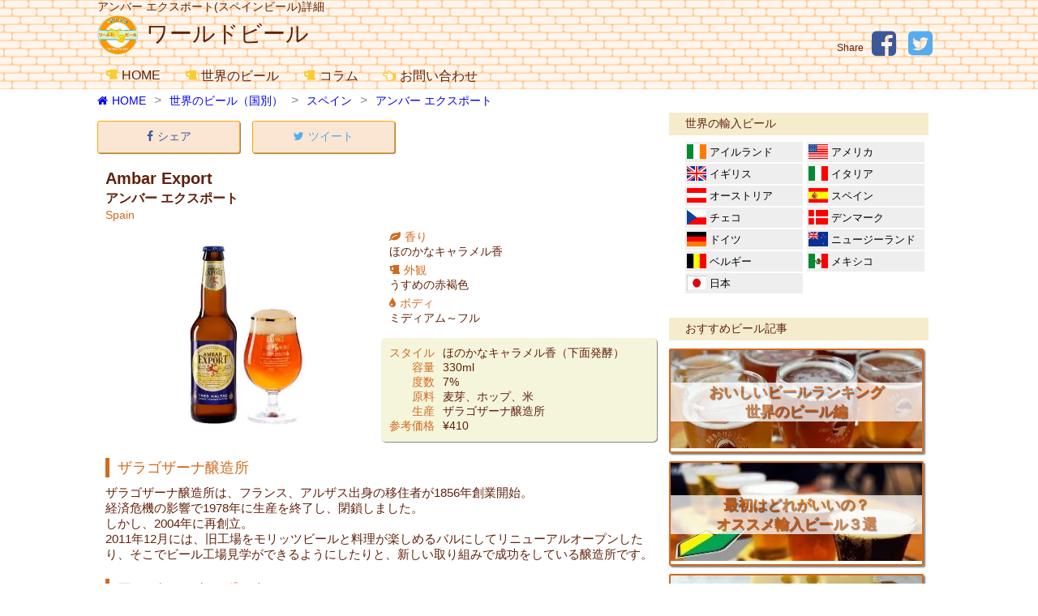

--- FILE ---
content_type: text/html; charset=UTF-8
request_url: https://world-beer.jp/detail/Spain/ambar_export.html
body_size: 7727
content:

<!DOCTYPE html>
<html lang="ja">
<head>
    <meta http-equiv="Content-Type" content="text/html; charset=UTF-8">
    <meta http-equiv="Content-Script-Type" content="text/javascript">
    <meta http-equiv="Content-Style-Type" content="text/css">
                <title>アンバー エクスポート(スペインビール)の詳細と購入 | 輸入ビールを200種類以上掲載！【ワールドビール】</title>
                
            <meta name="description" content="アンバー エクスポート(Ambar Export)の国、醸造所、原料、容量、アルコール度数、味、香り、色、飲み方や感想。ラガービールなのに濃厚なモルトの旨みを堪能！スペインの「アンバー エクスポート」をご紹介" />
       
    
            <meta name="keywords" content="アンバー,エクスポート,Ambar,Export,スペイン,ビール,スペイン,Spain,輸入ビール" />   
      
    
    <meta name="author" content="ワールドビール">
    <meta name="copyright" content="Copyright(C)2026 World Beer All right reserved.">
    <meta name="viewport" content="width=device-width,initial-scale=1.0">
    
        <meta property="fb:app_id" content="871589242903166" />
    <meta property="og:site_name"  content="ワールドビール" />
    <meta property="og:title" content="アンバー エクスポート(スペインビール)の詳細と購入 | 輸入ビールを200種類以上掲載！【ワールドビール】">
    <meta property="og:description" content="アンバー エクスポート(Ambar Export)の国、醸造所、原料、容量、アルコール度数、味、香り、色、飲み方や感想。ラガービールなのに濃厚なモルトの旨みを堪能！スペインの「アンバー エクスポート」をご紹介">
    <meta property="og:url" content="https://world-beer.jp/detail/Spain/ambar_export.html">
    <meta property="og:locale" content="ja_JP" />    
            <meta property="og:image" content="https://world-beer.jp/detail/Spain/img/ambar_export.jpg">
                <meta property="og:type" content="website" />
     
        
        <meta property="twitter:card" content="summary">
    <meta property="twitter:title" content="アンバー エクスポート(スペインビール)の詳細と購入 | ワールドビール">
    <meta property="twitter:description" content="アンバー エクスポート(Ambar Export)の国、醸造所、原料、容量、アルコール度数、味、香り、色、飲み方や感想。ラガービールなのに濃厚なモルトの旨みを堪能！スペインの「アンバー エクスポート」をご紹介">
            <meta property="twitter:image" content="https://world-beer.jp/detail/Spain/img/ambar_export.jpg">
              
        
        <link rel="alternate" type="application/rss+xml" title="ワールドビール" href="https://world-beer.jp/rss/rss.xml" />
       
    
        
    <!-- 非同期でcss読み込み  -->
    <link rel="stylesheet" href="//netdna.bootstrapcdn.com/font-awesome/4.2.0/css/font-awesome.css" media="print" onload="this.media='all'">
    <link rel="stylesheet" href="//cdnjs.cloudflare.com/ajax/libs/drawer/3.1.0/css/drawer.min.css" media="print" onload="this.media='all'">
    <noscript> 
        <link href="//netdna.bootstrapcdn.com/font-awesome/4.2.0/css/font-awesome.css" rel="stylesheet" />
        <link href="//cdnjs.cloudflare.com/ajax/libs/drawer/3.1.0/css/drawer.min.css" rel="stylesheet" media="only screen and (max-width: 1199px)">
    </noscript>
<!--    <link href="//fonts.googleapis.com/css?family=Paytone+One" rel="stylesheet" type="text/css" />-->
<!--    <link href="//use.fontawesome.com/releases/v5.12.0/css/all.css" rel="stylesheet">-->
    <link rel="apple-touch-icon" type="image/png" href="https://world-beer.jp/apple-touch-icon-180x180.png">
<!--    <link rel="icon" type="image/png" href="https://world-beer.jp/icon-192x192.png">-->
    
        
    
            <meta name="robots" content="ALL">
        <link rel="stylesheet" href="https://world-beer.jp/css/common.css">

        
        <link rel="shortcut icon" href="https://world-beer.jp/favicon.ico">
    <script type="text/javascript" src="https://world-beer.jp/js/common.js"></script>

    <!-- Global site tag (gtag.js) - Google Analytics -->
    <script async src="https://www.googletagmanager.com/gtag/js?id=UA-60163256-4"></script>
    <script>
      window.dataLayer = window.dataLayer || [];
      function gtag(){dataLayer.push(arguments);}
      gtag('js', new Date());

      gtag('config', 'UA-60163256-4');
    </script>    
    
    <!--    <script type="text/javascript" src="https://world-beer.jp/js/footerFixed.js"></script>-->

        <link rel="canonical" href="https://world-beer.jp/detail/Spain/ambar_export.html" />
        
</head>

<form action = "https://world-beer.jp/detail/Spain/ambar_export.html" name = "InputForm" id = "InputForm" method = "post" >
    
<body class="drawer drawer--right" >
    <header>
        <nav id="hideMenu">
            <ul>
                <li><a href="https://world-beer.jp/"><i class="fa fa-hand-o-left"></i>HOME</a></li>
                <li><a href="https://world-beer.jp/world/world.html"><i class="fa fa-hand-o-left"></i>世界のビール</a></li>
                <li><a href="https://world-beer.jp/column/column.html"><i class="fa fa-hand-o-left"></i>コラム</a></li>
                <li><a href="https://world-beer.jp/otoiawase.html"><i class="fa fa-hand-o-left"></i>お問い合わせ</a></li>
                <li class="last">
                    <ul id="menu_sns">
                        <li class="socialText"><p>Share</p></li>
                        <!-- フェイスブック -->
                        <li>
                            <a href="https://www.facebook.com/share.php?u=https://world-beer.jp/" target="_blank" rel="nofollow"><i class="fa fa-facebook-square"></i></a>
                        </li>
                        <!-- ツイッター -->
                        <li>
                            <a href="https://twitter.com/share?url=https://world-beer.jp/&text=世界の輸入ビールを200種類以上紹介！意外と知らないビール情報も発信するサイト&via=WorldBeer&related=WorldBeer&hashtags=輸入ビール" target="_blank"><i class="fa fa-twitter-square"></i></a>
                        </li>
                    </ul>
                </li>
            </ul>
        </nav>
        <!-- TOP -->
        <div class="top">
            <div class="topInner">
                <div class="title_new">
                    <div class="title_top">
                        <div class="title_desc">
                                                            <h1>アンバー エクスポート(スペインビール)詳細</h1>
                                                    </div>
                                            </div>
                    <div class="title_bottom">
                        <div class="title_site">
                            <a href="https://world-beer.jp/"></a>
                            <div class="title_logo"><img src="https://world-beer.jp/img/logo.png" alt="ワールドビール" title="ワールドビール"></div>
                            <div class="title_site_name">ワールドビール</div>
                        </div>
                        <div class="SNS">
                            <ul>
                                <li class="socialText"><p>Share</p></li>
                                <!-- フェイスブック -->
                                <li>
                                    <a href="https://www.facebook.com/share.php?u=https://world-beer.jp/" target="_blank" rel="nofollow"><i class="fa fa-facebook-square"></i></a>
                                </li>
                                <!-- ツイッター -->
                                <li>
                                    <a href="https://twitter.com/share?url=https://world-beer.jp/&text=世界の輸入ビールを200種類以上紹介！意外と知らないビール情報も発信するサイト&via=WorldBeer&related=WorldBeer&hashtags=輸入ビール" target="_blank"><i class="fa fa-twitter-square"></i></a>
                                </li>
                            </ul>
                        </div>
                    </div>
                </div>
                <button type="button" id="menuButton">
                    <i class="fa fa-bars"></i><br><span>MENU</span>
                </button>
                <div class="siteMenu">
                    <ul>
                        <li><a href="https://world-beer.jp/"><i class="fa fa-beer"></i>HOME</a></li>
                        <li><a href="https://world-beer.jp/world/world.html"><i class="fa fa-beer"></i>世界のビール</a></li>
                        <li><a href="https://world-beer.jp/column/column.html"><i class="fa fa-beer"></i>コラム</a></li>
                        <li><a href="https://world-beer.jp/otoiawase.html"><i class="fa fa-hand-o-left"></i>お問い合わせ</a></li>                        
                    </ul>
                </div>
                
            </div>
        </div>
    </header>    
    <!-- メイン -->
    <div class="main">
        <div class="mainInner">
            <div class="bread">
                <ol>
                    <li><a href="https://world-beer.jp/"><i class="fa fa-home"></i>HOME</a></li>
                    <li><a href="https://world-beer.jp/world/world.html">世界のビール（国別）</a></li>
                    <li><a href="https://world-beer.jp/world/spain.html">スペイン</a></li>
                    <li class="last"><a href="https://world-beer.jp/world/spain.html/ambar_export.html">アンバー エクスポート</a></li>
                </ol>
            </div>
            <div class="commonBox">
                <div class="commonLeft">
                    <div class="articleSNSBox">
                        <ul class="articleSNSBoxList">
                            <li class="facebook">
                                <a href="http://www.facebook.com/share.php?u=https://world-beer.jp/detail/Spain/ambar_export.html" target="_blank" rel="nofollow">
                                    <i class="fa fa-facebook"></i>シェア</a>
                            </li>
                            <li class="twitter">
                                <a href="http://twitter.com/share?url=https://world-beer.jp/detail/Spain/ambar_export.html&text=ラガービールなのに濃厚なモルトの旨みを堪能！スペインの「アンバー エクスポート」をご紹介&via=World__Beer&related=World__Beer&hashtags=輸入ビール" target="_blank">
                                    <i class="fa fa-twitter"></i>ツイート</a>
                            </li>
                        </ul>
                    </div>
                    <div class="detailBox">
                        <div class="detailTopBox">
                            <div class="beerName">
                                <h2>Ambar Export<br><span>アンバー エクスポート</span></h2>
                                <span class="country">Spain</span>
                            </div>
                            <div class="detailImg">
                                <p><img src="https://world-beer.jp/detail/Spain/img/ambar_export.jpg" alt="アンバー エクスポート"></p>
                            </div>
                            <div class="detailExplainBox">
                                <div class="detailExplain">
                                    <p><span><i class="fa fa-leaf"></i>香り</span><br>ほのかなキャラメル香</p>
                                    <p><span><i class="fa fa-beer"></i>外観</span><br>うすめの赤褐色</p>
                                    <p><span><i class="fa fa-tint"></i>ボディ</span><br>ミディアム～フル</p>
                                </div>
                                <div class="detailStatus">
                                    <p><span>スタイル</span>ほのかなキャラメル香（下面発酵）</p>
                                    <p><span>　　容量</span>330ml</p>
                                    <p><span>　　度数</span>7%</p>
                                    <p><span>　　原料</span>麦芽、ホップ、米</p>
                                    <p><span>　　生産</span>ザラゴザーナ醸造所</p>
                                    <p><span>参考価格</span>&yen;410</p>
                                </div>
                            </div>
                        </div>
                        <!--detailTopBox-->
                    </div>
                    <!--detailBox-->
                    <div class="detailBottomBox">
                        <h3>ザラゴザーナ醸造所</h3><p>ザラゴザーナ醸造所は、フランス、アルザス出身の移住者が1856年創業開始。</br>経済危機の影響で1978年に生産を終了し、閉鎖しました。</br>しかし、2004年に再創立。</br>2011年12月には、旧工場をモリッツビールと料理が楽しめるバルにしてリニューアルオープンしたり、そこでビール工場見学ができるようにしたりと、新しい取り組みで成功をしている醸造所です。</p><h3>アンバー エクスポート</h3><p>アンバー エクスポートは、３種類のモルトを使用して醸造されているストロングラガータイプのスペインビールです。</p><h3>アンバー エクスポートの味わい</h3><p>ラガータイプとしてはかなり濃厚な味わいです。</br>フルーティさも感じることができますが、モルトの旨みを強く堪能できます。</br>しっかりとした味わいのビールが好きな人にオススメの輸入ビール。</br>ほんのりしたキャラメル香も感じることができ、非常に美味しい逸品。</p>                    </div>
                    <div class="fb-like" data-href="https://world-beer.jp/detail/Spain/ambar_export.html" data-width="300" data-height="220" data-hide-cover="false" data-show-facepile="true" data-show-posts="false" data-share="true"></div>
                                        <div class="detailAD">
                        <div class="detailAdEachBox"><a target="_blank" href="https://www.amazon.co.jp/gp/search?ie=UTF8&tag=worldbeer0d-22&linkCode=ur2&linkId=201ef077510f8fec89931ef01dbe42f1&camp=247&creative=1211&index=food-beverage&keywords=アンバー エクスポート"><img src="https://world-beer.jp/img/Amazon.jpg" alt="このビールをAmazonで探す" onclick="ga('send', 'event', 'amazon', 'click', 'afiri', 1, {'nonInteraction': 1});"></a></div>
                        <div class="detailAdEachBox"><a href="https://rpx.a8.net/svt/ejp?a8mat=2HFGLH+50ZXB6+2HOM+BW8O1&rakuten=y&a8ejpredirect=http%3A%2F%2Fhb.afl.rakuten.co.jp%2Fhgc%2F0ea62065.34400275.0ea62066.204f04c0%2Fa15020715060_2HFGLH_50ZXB6_2HOM_BW8O1%3Fpc%3Dhttp%253A%252F%252Fsearch.rakuten.co.jp%252Fsearch%252Fmall%252F%2525E3%252582%2525A2%2525E3%252583%2525B3%2525E3%252583%252590%2525E3%252583%2525BC%252B%2525E3%252582%2525A8%2525E3%252582%2525AF%2525E3%252582%2525B9%2525E3%252583%25259D%2525E3%252583%2525BC%2525E3%252583%252588%252F%26m%3Dhttp%253A%252F%252Fsearch.rakuten.co.jp%252Fsearch%252Fmall%252F%2525E3%252582%2525A2%2525E3%252583%2525B3%2525E3%252583%252590%2525E3%252583%2525BC%252B%2525E3%252582%2525A8%2525E3%252582%2525AF%2525E3%252582%2525B9%2525E3%252583%25259D%2525E3%252583%2525BC%2525E3%252583%252588%252F" target="_blank" rel="nofollow" rel="nofollow"><img src="https://world-beer.jp/img/Rakuten.jpg" alt="このビールを楽天で探す" onclick="ga('send', 'event', 'rakuten', 'click', 'afiri', 1, {'nonInteraction': 1});"></a><img border="0" width="1" height="1" src="https://www14.a8.net/0.gif?a8mat=2HFGLH+50ZXB6+2HOM+BW8O1" alt=""></div>
                        <br clear="all">
                        
                        <div class="detailAdEachLongBox">
                            <p class="wakuColor">Yahoo!ショッピング</p>
                            <span style="margin:0 0 0 0px;">
                                <script language="JavaScript">
                                    document.write("<IFRAME frameBorder='0' allowTransparency='true' width='95%' height='180' marginHeight='0' scrolling='yes' src=https://world-beer.jp/yahooSearch.php?item=%E3%82%A2%E3%83%B3%E3%83%90%E3%83%BC+%E3%82%A8%E3%82%AF%E3%82%B9%E3%83%9D%E3%83%BC%E3%83%88&paypay=false" + " MarginWidth='0'></IFRAME>");
                                </script>
                            </span>
                        </div>
                                            </div>


                    <div class="articleSNSBox">
                        <ul class="articleSNSBoxList">
                            <li class="facebook">
                                <a href="http://www.facebook.com/share.php?u=https://world-beer.jp/detail/Spain/ambar_export.html" target="_blank" rel="nofollow">
                                    <i class="fa fa-facebook"></i>シェア</a>
                            </li>
                            <li class="twitter">
                                <a href="http://twitter.com/share?url=https://world-beer.jp/detail/Spain/ambar_export.html&text=ラガービールなのに濃厚なモルトの旨みを堪能！スペインの「アンバー エクスポート」をご紹介&via=World__Beer&related=World__Beer&hashtags=輸入ビール" target="_blank">
                                    <i class="fa fa-twitter"></i>ツイート</a>
                            </li>
                        </ul>
                    </div>


                    <div class="otherLineup">
                        
                                                
                            <div class="detailOtherBeer">
                                <h3>ラインナップビール</h3>
                                   
                                    <div class="otherBeer">
                                        <a href="https://world-beer.jp/detail/Spain/estrella_galicia.html">
                                            <img src="https://world-beer.jp/detail/Spain/img/estrella_galicia.jpg" alt="エストレージャ ガリシア">
                                            <p>Estrella Galicia<br>エストレージャ ガリシア<br><span>Spain</span></p>
                                        </a>
                                    </div>
                                   
                                    <div class="otherBeer">
                                        <a href="https://world-beer.jp/detail/Spain/ambar_export.html">
                                            <img src="https://world-beer.jp/detail/Spain/img/ambar_export.jpg" alt="アンバー エクスポート">
                                            <p>Ambar Export<br>アンバー エクスポート<br><span>Spain</span></p>
                                        </a>
                                    </div>
                                   
                                    <div class="otherBeer">
                                        <a href="https://world-beer.jp/detail/Spain/ambar_lemon.html">
                                            <img src="https://world-beer.jp/detail/Spain/img/ambar_lemon.jpg" alt="アンバー レモン">
                                            <p>Ambar Lemon<br>アンバー レモン<br><span>Spain</span></p>
                                        </a>
                                    </div>
                                 
                            </div>
                                                
                                                    <div class="detailCountryBeer">
                                <h3>スペインの他のビール（一部）</h3>
                                
                                    <div class="otherBeer">
                                        <a href="https://world-beer.jp/detail/Spain/mahou_negra.html">
                                            <img src="https://world-beer.jp/detail/Spain/img/mahou_negra.jpg" alt="マオウ ネグラ">
                                            <p>Mahou Negra<br>マオウ ネグラ<br><span>Spain</span></p>
                                        </a>
                                    </div>
                                
                                    <div class="otherBeer">
                                        <a href="https://world-beer.jp/detail/Spain/pagoa_gorria_red_ale.html">
                                            <img src="https://world-beer.jp/detail/Spain/img/pagoa_gorria_red_ale.jpg" alt="パゴア ゴリア レッドエール">
                                            <p>PAGOA Gorria Red ale<br>パゴア ゴリア レッドエール<br><span>Spain</span></p>
                                        </a>
                                    </div>
                                
                                    <div class="otherBeer">
                                        <a href="https://world-beer.jp/detail/Spain/moritz.html">
                                            <img src="https://world-beer.jp/detail/Spain/img/moritz.jpg" alt="モリッツ">
                                            <p>Moritz<br>モリッツ<br><span>Spain</span></p>
                                        </a>
                                    </div>
                                
                                    <div class="otherBeer">
                                        <a href="https://world-beer.jp/detail/Spain/ambar_lemon.html">
                                            <img src="https://world-beer.jp/detail/Spain/img/ambar_lemon.jpg" alt="アンバー レモン">
                                            <p>Ambar Lemon<br>アンバー レモン<br><span>Spain</span></p>
                                        </a>
                                    </div>
                                
                                    <div class="otherBeer">
                                        <a href="https://world-beer.jp/detail/Spain/mahou.html">
                                            <img src="https://world-beer.jp/detail/Spain/img/mahou.jpg" alt="マオウ">
                                            <p>Mahou<br>マオウ<br><span>Spain</span></p>
                                        </a>
                                    </div>
                                
                                    <div class="otherBeer">
                                        <a href="https://world-beer.jp/detail/Spain/mahou_mista.html">
                                            <img src="https://world-beer.jp/detail/Spain/img/mahou_mista.jpg" alt="マオウ ミクスタ">
                                            <p>Mahou Mixta<br>マオウ ミクスタ<br><span>Spain</span></p>
                                        </a>
                                    </div>
                                 
                            </div>
                                            </div>
                                    </div> <!-- commonLeft END -->
                
                                     <div class="commonRight">
 
                         
                                                 <div class="commonRightSection">
                             <h3>世界の輸入ビール</h3>
                             <ul class="flag clearfix">
                                                                     <li class="">
                                        <a href="https://world-beer.jp/world/ireland.html">
                                            <img src="https://world-beer.jp/img/flag/ireland.jpg" alt="アイルランド" width="24" height="18" />
                                            <span>アイルランド</span>
                                        </a>
                                    </li>
                                                                        <li class="flagEnd">
                                        <a href="https://world-beer.jp/world/america.html">
                                            <img src="https://world-beer.jp/img/flag/america.jpg" alt="アメリカ" width="24" height="18" />
                                            <span>アメリカ</span>
                                        </a>
                                    </li>
                                                                        <li class="">
                                        <a href="https://world-beer.jp/world/unitedkingdom.html">
                                            <img src="https://world-beer.jp/img/flag/unitedkingdom.jpg" alt="イギリス" width="24" height="18" />
                                            <span>イギリス</span>
                                        </a>
                                    </li>
                                                                        <li class="flagEnd">
                                        <a href="https://world-beer.jp/world/italy.html">
                                            <img src="https://world-beer.jp/img/flag/italy.jpg" alt="イタリア" width="24" height="18" />
                                            <span>イタリア</span>
                                        </a>
                                    </li>
                                                                        <li class="">
                                        <a href="https://world-beer.jp/world/austria.html">
                                            <img src="https://world-beer.jp/img/flag/austria.jpg" alt="オーストリア" width="24" height="18" />
                                            <span>オーストリア</span>
                                        </a>
                                    </li>
                                                                        <li class="flagEnd">
                                        <a href="https://world-beer.jp/world/spain.html">
                                            <img src="https://world-beer.jp/img/flag/spain.jpg" alt="スペイン" width="24" height="18" />
                                            <span>スペイン</span>
                                        </a>
                                    </li>
                                                                        <li class="">
                                        <a href="https://world-beer.jp/world/czech.html">
                                            <img src="https://world-beer.jp/img/flag/czech.jpg" alt="チェコ" width="24" height="18" />
                                            <span>チェコ</span>
                                        </a>
                                    </li>
                                                                        <li class="flagEnd">
                                        <a href="https://world-beer.jp/world/denmark.html">
                                            <img src="https://world-beer.jp/img/flag/denmark.jpg" alt="デンマーク" width="24" height="18" />
                                            <span>デンマーク</span>
                                        </a>
                                    </li>
                                                                        <li class="">
                                        <a href="https://world-beer.jp/world/germany.html">
                                            <img src="https://world-beer.jp/img/flag/germany.jpg" alt="ドイツ" width="24" height="18" />
                                            <span>ドイツ</span>
                                        </a>
                                    </li>
                                                                        <li class="flagEnd">
                                        <a href="https://world-beer.jp/world/newzealand.html">
                                            <img src="https://world-beer.jp/img/flag/newzealand.jpg" alt="ニュージーランド" width="24" height="18" />
                                            <span>ニュージーランド</span>
                                        </a>
                                    </li>
                                                                        <li class="">
                                        <a href="https://world-beer.jp/world/belgium.html">
                                            <img src="https://world-beer.jp/img/flag/belgium.jpg" alt="ベルギー" width="24" height="18" />
                                            <span>ベルギー</span>
                                        </a>
                                    </li>
                                                                        <li class="flagEnd">
                                        <a href="https://world-beer.jp/world/mexico.html">
                                            <img src="https://world-beer.jp/img/flag/mexico.jpg" alt="メキシコ" width="24" height="18" />
                                            <span>メキシコ</span>
                                        </a>
                                    </li>
                                                                        <li class="">
                                        <a href="https://world-beer.jp/world/japan.html">
                                            <img src="https://world-beer.jp/img/flag/japan.jpg" alt="日本" width="24" height="18" />
                                            <span>日本</span>
                                        </a>
                                    </li>
                                                    
                                 <!-- <li class="long"><a href="https://world-beer.jp/world/world.html"><img src="https://world-beer.jp/img/flag/ireland.jpg" alt="ヨーロッパ" width="24" height="16" /><span>ヨーロッパ</span></a></li> -->
                             </ul><br clear="all">
                         </div>
                         <div class="commonRightSection">
                             <h3>おすすめビール記事</h3>
                             <div class="osusumeKiji"> <a href="https://world-beer.jp/column/article/20160823_beer_goodrank.html"> <img src="https://world-beer.jp/img/recommend6.jpg" alt="おいしい（うまい）ビールランキング世界のビール編">
                                     <div class="osusumeKijiText">
                                         <p class="smallText">おいしいビールランキング<br>世界のビール編</p>
                                     </div>
                                 </a></div>
                             <div class="osusumeKiji"> <a href="https://world-beer.jp/column/article/20160705_recommend_biginer.html"> <img src="https://world-beer.jp/img/recommend2.jpg" alt="輸入ビール初心者へのおすすめ輸入ビール３選">
                                     <div class="osusumeKijiText">
                                         <p class="smallText">最初はどれがいいの？<br>オススメ輸入ビール３選</p>
                                     </div>
                                 </a></div>
                             <div class="osusumeKiji"> <a href="https://world-beer.jp/column/article/20160714_cheeze_recommend.html"> <img src="https://world-beer.jp/img/recommend3.jpg" alt="チーズ好きにもおすすめ！チーズに合う輸入ビール２選">
                                     <div class="osusumeKijiText">
                                         <p class="smallText">チーズ好きにもおすすめ！<br>チーズに合う輸入ビール２選</p>
                                     </div>
                                 </a></div>
                             <div class="osusumeKiji"> <a href="https://world-beer.jp/column/article/20160715_lady_recommend.html"> <img src="https://world-beer.jp/img/recommend4.jpg" alt="ビールが苦手な女性にもオススメの輸入ビール３選">
                                     <div class="osusumeKijiText">
                                         <p class="smallText">ビールが苦手でもOK！<br>女性にオススメの輸入ビール３選</p>
                                     </div>
                                 </a></div>
                             <div class="osusumeKiji"> <a href="https://world-beer.jp/column/article/20160727_meet.html"> <img src="https://world-beer.jp/img/recommend5.jpg" alt="お肉料理にあう輸入ビール２選">
                                     <div class="osusumeKijiText">
                                         <p class="smallText">肉×ビール！<br>お肉料理にあう輸入ビール２選</p>
                                     </div>
                                 </a></div>
                             <div class="osusumeKiji"> <a href="https://world-beer.jp/column/article/20150618_gift.html"> <img src="https://world-beer.jp/img/recommend1.jpg" alt="輸入ビールギフトランキング">
                                     <div class="osusumeKijiText">
                                         <p>輸入ビール<br>ギフトランキング</p>
                                     </div>
                                 </a></div>
                         </div>
                                                  
                         <div class="commonRightSection">
                             <h3>最新記事</h3>
                             <ul class="newArticle">
                                       
                                     <li class="first"><a href="https://world-beer.jp/column/article/20170205_sankt_gallen.html">
                                             <div class="newArticleLeft"> <img src="https://world-beer.jp/column/img/sankt_gallen6.jpg" alt="バレンタインに最適ビール！「サンクトガーレン オレンジ チョコレート スタウト」"> </div>
                                             <div class="newArticleRight">
                                                 <div class="newArticleTitle">
                                                     <h4 class="h4newArticle">バレンタインに最適ビール！「サンクトガーレン オレンジ チョコレート スタウト」</h4>
                                                 </div>
                                             </div>
                                         </a>
                                    </li>
                                       
                                     <li class="first"><a href="https://world-beer.jp/column/article/20120131_sappro55.html">
                                             <div class="newArticleLeft"> <img src="https://world-beer.jp/column/img/sapporo_natsu4.jpg" alt="サッポロビール園サマーピルスについて"> </div>
                                             <div class="newArticleRight">
                                                 <div class="newArticleTitle">
                                                     <h4 class="h4newArticle">サッポロビール園サマーピルスについて</h4>
                                                 </div>
                                             </div>
                                         </a>
                                    </li>
                                       
                                     <li class="first"><a href="https://world-beer.jp/column/article/20160115_dry.html">
                                             <div class="newArticleLeft"> <img src="https://world-beer.jp/column/img/dry1.jpg" alt="ビールの辛口って何？"> </div>
                                             <div class="newArticleRight">
                                                 <div class="newArticleTitle">
                                                     <h4 class="h4newArticle">ビールの辛口って何？</h4>
                                                 </div>
                                             </div>
                                         </a>
                                    </li>
                                       
                                     <li class="first"><a href="https://world-beer.jp/column/article/20190603_beer_ranking2019.html">
                                             <div class="newArticleLeft"> <img src="https://world-beer.jp/column/img/beer_ranking2019.png" alt="おすすめの輸入ビールランキング"> </div>
                                             <div class="newArticleRight">
                                                 <div class="newArticleTitle">
                                                     <h4 class="h4newArticle">おすすめの輸入ビールランキング</h4>
                                                 </div>
                                             </div>
                                         </a>
                                    </li>
                                       
                                     <li class="first"><a href="https://world-beer.jp/column/article/20170426_ireland_ranking.html">
                                             <div class="newArticleLeft"> <img src="https://world-beer.jp/column/img/ireland_ranking.jpg" alt="ビール通おすすめのアイルランドビール人気ランキング"> </div>
                                             <div class="newArticleRight">
                                                 <div class="newArticleTitle">
                                                     <h4 class="h4newArticle">ビール通おすすめのアイルランドビール人気ランキング</h4>
                                                 </div>
                                             </div>
                                         </a>
                                    </li>
                                                                     
                             </ul>
                         </div>
                                                     
                         <div class="commonRightSection">
                             <h3>カテゴリ</h3>
                             <ul class="largeCategory">
                                 <li class="large"><a href="https://world-beer.jp/category/00_column.html">コラム<span class="kijiNum">(48)</span></a></li>
                                 <ul class="middleCategory">
                                     <li class="middle"><a href="https://world-beer.jp/category/low.html">法律<span class="kijiNum">(1)</span></a></li>
                                     <li class="middle"><a href="https://world-beer.jp/category/knowledge.html">豆知識<span class="kijiNum">(11)</span></a></li>
                                     <li class="middle"><a href="https://world-beer.jp/category/recommend.html">オススメビール<span class="kijiNum">(8)</span></a></li>
                                     <li class="middle"><a href="https://world-beer.jp/category/ranking.html">ランキング・特集<span class="kijiNum">(25)</span></a></li>
                                     <li class="middle"><a href="https://world-beer.jp/category/event.html">イベント<span class="kijiNum">(3)</span></a></li>
                                     <li class="middle"><a href="https://world-beer.jp/category/movie.html">おもしろ動画<span class="kijiNum">(3)</span></a></li>
                                 </ul>
                                 <li class="large"><a href="https://world-beer.jp/category/01_blog.html">ブログ<span class="kijiNum">(48)</span></a></li>
                                 <ul class="middleCategory">
                                     <li class="middle"><a href="https://world-beer.jp/category/drink.html">試飲レポート<span class="kijiNum">(48)</span></a></li>
                                     <li class="middle"><a href="https://world-beer.jp/category/shop.html">お店情報<span class="kijiNum">(1)</span></a></li>
                                     <li class="middle"><a href="https://world-beer.jp/category/search.html">調べてみた<span class="kijiNum">(2)</span></a></li>
                                 </ul>
                                 <li class="large"><a href="https://world-beer.jp/category/02_about_beer.html">ビールについて<span class="kijiNum">(6)</span></a></li>
                                 <ul class="middleCategory">
                                     <li class="middle"><a href="https://world-beer.jp/category/definition.html">ビールの定義<span class="kijiNum">(1)</span></a></li>
                                     <li class="middle"><a href="https://world-beer.jp/category/history.html">ビールの歴史<span class="kijiNum">(2)</span></a></li>
                                     <li class="middle"><a href="https://world-beer.jp/category/brewing.html">ビールの醸造<span class="kijiNum">(2)</span></a></li>
                                     <li class="middle"><a href="https://world-beer.jp/category/kentei.html">ビールの検定<span class="kijiNum">(1)</span></a></li>
                                 </ul>
                             </ul>
                         </div>
                                              </div><!-- commonRight END -->
                
            </div> <!-- commonBox END -->
        </div> <!-- mainInner END -->
    </div>

    
     <div class="footer">
         <div class="footerInner">
             <div class="footer_box">
                 <div class="footer_each">
                    <ul>
                        <li><a href="https://world-beer.jp/world/world.html" title="世界のビール">世界のビール</a></li>
                        <li><a href="https://world-beer.jp/column/column.html" title="世界のビールコラム">世界のビールコラム</a></li>
                    </ul>
                 </div>
                 <div class="footer_each">
                    <ul>
                        <li><a href="https://world-beer.jp/otoiawase.html" title="お問い合わせ">お問い合わせ</a></li>
                        <li><a href="https://world-beer.jp/site.html" title="ワールドビールについて">ワールドビールについて</a></li>
                    </ul>
                 </div>
             </div>
             <p>Copyright &copy; 2026 World-Beer. All Rights Reserved.</p>
         </div>
     </div>




<!-- メニュー -->
<script>
$(function(){
var menu = $('#hideMenu'),
    menuBtn = $('#menuButton'),
    body = $(document.body),     
    menuWidth = menu.outerWidth();
var openFlag = "off";
var beforeOpen = "no";

    menuBtn.on('click', function(){
if(openFlag == "off") {
            /* open クラスが body についていたらメニューをスライドインする */
            body.animate({'right' : menuWidth }, 300);            
            menu.animate({'right' : 0 }, 300);                    
openFlag = "on";
beforeOpen = "yes";
        } else {
            /* open クラスが body についていなかったらスライドアウトする*/
            menu.animate({'right' : -menuWidth }, 300);
            body.animate({'right' : 0 }, 300);            
openFlag = "off";
        }             
    });

 $(document).click(function() {
     if(openFlag == "on"){
         if(beforeOpen == "yes"){
             beforeOpen = "no";
         } else {
            menu.animate({'right' : -menuWidth }, 300);
            body.animate({'right' : 0 }, 300);
         openFlag="off";
         beforeOpen = "no";
         }
     }
    });
});    
</script>





<!--
    <script src="https://ajax.googleapis.com/ajax/libs/jquery/1.11.3/jquery.min.js"></script>
    <script src="https://cdnjs.cloudflare.com/ajax/libs/iScroll/5.1.3/iscroll.min.js"></script>
    <script src="https://cdnjs.cloudflare.com/ajax/libs/drawer/3.1.0/js/drawer.min.js"></script>
-->
<!--    <script src="https://world-beer.jp/jquery/jquery-ui.min.js"></script>-->

    
<!--
    <script>
        $(document).ready(function() {
            $(".drawer").drawer();
        });
    </script>
-->

<!--
    <script>
        $(function() {
            var pagetop = $('#page_top');
            pagetop.hide();
            $(window).scroll(function() {
                if ($(this).scrollTop() > 100) { //100pxスクロールしたら表示
                    pagetop.fadeIn();
                } else {
                    pagetop.fadeOut();
                }
            });
            $('a[href^="#"]').click(function() {
                var time = 500;
                var href = $(this).attr("href");
                var target = $(href == "#" ? 'html' : href);
                var distance = target.offset().top;
                $("html, body").animate({
                    scrollTop: distance
                }, time, "swing");
                return false;
            });
        });
    </script>
-->


</form>
</body>
</html>


--- FILE ---
content_type: text/html; charset=UTF-8
request_url: https://world-beer.jp/yahooSearch.php?item=%E3%82%A2%E3%83%B3%E3%83%90%E3%83%BC+%E3%82%A8%E3%82%AF%E3%82%B9%E3%83%9D%E3%83%BC%E3%83%88&paypay=false
body_size: 428
content:
<html>
<head>
<meta http-equiv="Content-type" content="text/html; charset=UTF-8">
<title>アンバー エクスポートの検索結果</title>
<style type="text/css">
<!--
body {margin: 0; padding: 0; font-family: 'ヒラギノ角ゴ Pro W3','メイリオ','Meiryo','ＭＳ Ｐゴシック', 'Osaka‐等幅'; background-color:#ffffff;}
a:link{color:#17387B; text-decoration:underline;}
a:visited{color:#17387B; text-decoration:underline;}
.title {font-weight:bolder; font-size:11px;}
.price {color:#990000; font-weight:bolder; font-size:10px;}
.desc {color:#888888; font-size:10px;}
-->
</style>
        <meta name="googlebot" content="noindex,nofollow,noarchive" />
        <meta name="robots" content="noindex,nofollow" />
</head>
<body>
	    
        <table width="100%" height="180" cellpadding="0" cellspacing="0" style="border-width:0;margine:0;padding:0;">
                    </table> 
        Yahoo!ショッピングに関連商品がありません。
</body>
</html>




--- FILE ---
content_type: text/css
request_url: https://world-beer.jp/css/common.css
body_size: 6278
content:
body {
    width: 100%;
    font-family: Hiragino Kaku Gothic Pro, Meiryo, Josefin Sans, helvetica, osaka, MS PGothic, sans-serif;
    background-color: #fff;
    background-attachment: fixed
}

body,
p {
    margin: 0
}

p {
    color: #61210b
}

a,
p {
    font-size: 14px
}

a {
    text-decoration: none
}

a:hover {
    color: #b40431
}

a:hover img {
    opacity: .7
}

a h2:hover {
    color: #b40431
}

img {
    border: 0
}

div {
    margin: 0
}

h1,
h2,
h3,
h4,
h5,
h6 {
    margin: 0;
    padding: 0
}

h1 {
    font-size: 22px;
    font-weight: 400
}

h2 {
    font-size: 20px;
    font-weight: 700;
    text-shadow: 1px 1px 1px rgba(0, 0, 0, .6), -1px -1px 1px hsla(0, 0%, 100%, .5);
    color: orange
}

h3 {
    font-size: 18px
}

h3,
h4 {
    font-weight: 400
}

h4 {
    font-size: 1pc
}

h5 {
    font-size: 14px;
    font-weight: 400
}

.footer,
.main,
.top,
.wrap {
    width: 100%;
    margin: 0;
    padding: 0
}

.footer,
.top {
    background-image: url(../img/bg099_02.gif)
}

i {
    margin-right: 5px
}

.submitResult .red12 {
    color: red;
    font-size: 9pt
}

.articleText img.emoji {
    margin: 0;
    padding: 0;
    width: 14px;
    height: 14px
}

.titleRapper:after {
    content: "";
    display: block;
    clear: both
}

.titleImage,
.titleText {
    float: left
}

.titleImage img {
    height: 55px;
    width: auto;
    padding: 0
}

.titleText h1 {
    font-size: 28px;
    padding: 5px 10px 0 0;
    color: #61210b
}

.titleDescriptionText {
    margin-top: 0
}

.titleDescriptionText p {
    color: #61210b
}

.titleDescriptionText ul {
    margin: 0;
    padding: 0;
    list-style: none
}

.titleDescriptionText ul li {
    float: right;
    width: auto
}

.titleDescriptionText ul li.dounyuu {
    float: left;
    width: auto;
    display: block;
    padding: 0;
    color: gray;
    font-size: 14px
}

.titleDescriptionText ul:after {
    content: "";
    display: block;
    clear: both
}

.title_new {
    display: flex;
    flex-direction: column;
    margin-bottom: 7px
}

.title_bottom,
.title_top {
    flex: 0 1 auto;
    width: 100%;
    display: flex;
    flex-direction: row
}

.title_desc {
    flex: 4 1 auto
}

.title_desc h1 {
    color: #61210b;
    font-size: 14px
}

.title_bilingual {
    align-self: flex-end;
    -webkit-align-self: flex-end
}

.title_site .title_site_name {
    padding: 5px 0 0 10px;
    color: #61210b;
    font-size: 28px
}

.title_site {
    flex: 2 1 auto;
    display: flex;
    flex-direction: row;
    position: relative
}

.title_site a {
    display: block;
    position: absolute;
    top: 0;
    left: 0;
    width: 100%;
    height: 100%
}

.title_site .title_logo img {
    height: 50px;
    width: auto;
    padding: 0
}

.SNS {
    align-self: flex-end
}

.SNS ul {
    margin: 0;
    padding: 0;
    list-style: none
}

.SNS ul li {
    float: left;
    width: auto;
    font-size: 14px;
    padding: 0 5px
}

.SNS ul li i {
    font-size: 35px
}

.SNS ul:after {
    content: "";
    display: block;
    clear: both
}

body {
    position: relative;
    right: 0;
    overflow-x: hidden
}

#hideMenu {
    position: fixed;
    top: 0;
    right: -15pc;
    width: 15pc;
    height: 100%;
    background: #e6e6e6
}

#itemScroll {
    display: none
}

@media(max-width:9999px) {

    .footerInner,
    .mainInner,
    .topInner {
        width: 65pc;
        margin-left: auto;
        margin-right: auto
    }

    .topInner {
        position: relative;
        padding: 0
    }

    .title {
        margin: 0
    }

    .social {
        position: absolute;
        top: 65px;
        right: 0
    }

    .social ul {
        list-style: none;
        padding: 0;
        margin: 0
    }

    .social ul li {
        float: left;
        padding: 5px 10px
    }

    .social ul:after {
        content: "";
        display: block;
        clear: both
    }

    .social ul li i {
        font-size: 35px
    }

    .socialText p {
        font-size: 9pt;
        margin: 0;
        padding: 0;
        padding-top: 15px
    }

    .fa-facebook-square {
        color: #3b5998
    }

    .fa-twitter-square {
        color: #55acee
    }

    .fa-google-plus-square {
        color: #dd4b39
    }

    .siteMenu a {
        margin: 0;
        font-size: 1pc;
        color: #61210b;
        display: block
    }

    .siteMenu a:hover {
        color: #ff0080;
        text-decoration: underline
    }

    .siteMenu ul {
        list-style: none;
        margin: 0;
        padding: 0
    }

    .siteMenu ul li {
        float: left;
        padding: 5px 20px 5px 10px
    }

    .siteMenu ul:after {
        content: "";
        display: block;
        clear: both
    }

    .siteMenu i {
        margin: 0 5px 0 0;
        color: #facc2e
    }

    #menuButton {
        display: none;
        position: absolute;
        top: 30px;
        right: 10px;
        padding: 3px 3px 1px;
        border-radius: 5px;
        border: solid 1px #aaa;
        cursor: pointer;
        background: #f5ecce
    }

    #menuButton span {
        display: inline-block;
        font-size: 10px;
        color: #61210b
    }

    #menuButton i {
        color: #61210b;
        font-size: 22px;
        padding-top: 2px;
        padding-left: 6px
    }

    #menuButton:hover {
        background-color: #ddd
    }

    #menuButton:focus {
        outline: 0
    }

    #menu_sns {
        margin: 0;
        padding: 0;
        list-style: none
    }

    #menu_sns li {
        float: left;
        width: auto;
        font-size: 14px;
        padding: 0 5px !important;
        margin: 0 !important;
        border: 0 0 !important
    }

    #menu_sns li i {
        font-size: 35px
    }

    #menu_sns li a {
        text-decoration: none !important
    }

    #menu_sns:after {
        content: "";
        display: block;
        clear: both
    }

    #hideMenu a {
        margin: 0;
        font-size: 1pc;
        color: #61210b
    }

    #hideMenu a:hover {
        color: #ff0080
    }

    #hideMenu ul {
        list-style: none;
        margin: 0;
        padding: 0
    }

    #hideMenu ul li {
        padding: 20px;
        margin: 0 10px;
        border-bottom: 1px dotted #61210b
    }

    #hideMenu ul li.last {
        border: 0
    }

    #hideMenu ul li a {
        display: block
    }

    #hideMenu .fa-hand-o-left {
        margin-right: 20px
    }

    .topImage {
        margin-bottom: 20px
    }

    .topImage img {
        width: 100%;
        height: auto
    }

    .topImage {
        position: relative
    }

    .topImageWord {
        position: absolute;
        bottom: 10px;
        right: 0;
        background: #fff;
        width: 100%;
        opacity: .8
    }

    .topImageWord p {
        font-size: 20px;
        float: right
    }

    .topImageWord p:hover {
        text-decoration: underline;
        color: #ff0080
    }

    .topImage:after {
        content: "";
        display: block;
        clear: both
    }

    .bread {
        margin: 5px 0
    }

    .bread ol {
        margin: 0;
        padding: 0;
        list-style: none
    }

    .bread li {
        float: left;
        width: auto
    }

    .bread li:after {
        content: '\003e';
        margin-left: 10px;
        margin-right: 10px;
        color: #888
    }

    .bread li.last:after {
        content: ""
    }

    .bread ol:after {
        content: "";
        display: block;
        clear: both
    }

    .bread ol li a i {
        margin-right: 5px
    }

    .slider {
        height: 280px;
        list-style: none
    }

    .slider li {
        height: 280px;
        float: left;
        padding: 0 10px 0 0;
        border-right: 1px solid #d8d8d8
    }

    .slider,
    .slider li .eyecatch {
        margin: 0;
        padding: 0
    }

    .slider li .eyecatch img {
        width: 100%;
        height: auto
    }

    .eyecatch {
        position: relative
    }

    .itemLabel {
        position: absolute;
        top: 0;
        right: 0;
        padding: 1px 5px;
        font-size: 11px;
        background: #f8e0ec;
        color: #61210b
    }

    .h3ItemTitle {
        margin-top: 5px;
        padding: 0 2px;
        font-size: 9pt;
        color: #61210b
    }

    .slider:after {
        content: "";
        display: block;
        clear: both
    }

    .topPageToColumnLink {
        float: right;
        margin-right: 20px
    }

    .topPageToColumnLink a {
        font-size: 1pc;
        text-decoration: underline
    }

    .topImageSelect {
        width: 100%;
        height: auto;
        background: url(../img/topImage.jpg)center center / cover no-repeat;
        border: 1px solid #fff;
        margin-bottom: 10px
    }

    .searchSelectBox {
        margin: 15px 0 15px 15px;
        dispaly: flex;
        display: -webkit-flex;
        flex-direction: column;
        -webkit-flex-direction: column;
        width: 270px;
        background: -webkit-gradient(linear, left top, left bottom, color-stop(0.77, #f2f19b), color-stop(0.34, #fdfff0));
        background: -webkit-linear-gradient(top, #fdfff0 34%, #f2f19b 77%);
        background: -moz-linear-gradient(top, #fdfff0 34%, #f2f19b 77%);
        background: -o-linear-gradient(top, #fdfff0 34%, #f2f19b 77%);
        background: -ms-linear-gradient(top, #fdfff0 34%, #f2f19b 77%);
        background: linear-gradient(to bottom, #fdfff0 34%, #f2f19b 77%);
        border: 4px solid #fff;
        border-radius: 5px
    }

    .searchSelectBoxTitle h2 {
        padding: 5px 0 5px 10px;
        font-size: 24px;
        font-family: Arvo, serif;
        font-weight: 700;
        text-shadow: none;
        color: orange
    }

    .searchSelectChoiseBox {
        dispaly: flex;
        display: -webkit-flex;
        flex-direction: column;
        -webkit-flex-direction: column
    }

    .searchSelectEachBox {
        dispaly: flex;
        display: -webkit-flex;
        padding: 2px 0
    }

    .searchSelectEachChoise,
    .searchSelectEachTitle {
        flex: 0 0 45%;
        -webkit-flex-grow: 0;
        -webkit-flex-shrink: 0;
        -webkit-flex-basis: 45%
    }

    .searchSelectEachTitle p {
        text-align: right;
        padding: 2px 15px 2px 0
    }

    .searchSelectEachTitleChoise {
        flex: 1 1 100%;
        -webkit-flex-grow: 1;
        -webkit-flex-shrink: 1;
        -webkit-flex-basis: 100%
    }

    .selectClass {
        width: 95%;
        height: auto;
        padding: 2px 0
    }

    .submitButton {
        width: 80%;
        margin-left: 10%;
        background-color: orange;
        color: #fff;
        font-weight: 700;
        font-size: 14px;
        padding: 4px 0;
        border-radius: 5px
    }

    .searchResultBox {
        margin-bottom: 35px
    }

    .searchResultFlexBox {
        flex-wrap: wrap
    }

    .searchResultEachBeer {
        display: flex;
        flex: 0 0 23%;
        flex-direction: column;
        height: 250px;
        position: relative;
        margin: 5px;
        border: 1px solid #bdbdbd
    }

    .searchResultEachImage,
    .searchResultFlexBox {
        display: flex;
        justify-content: center
    }

    .searchResultEachImage img {
        width: 55%;
        height: 50%;
        margin: 5px 0 0
    }

    .searchResultEachCountryImage {
        position: absolute;
        top: 10px;
        right: 35px
    }

    .searchResultEachCountryImage img {
        height: 22px;
        width: auto
    }

    .searchResultEachTextBox {
        margin-top: 5px;
        text-align: center
    }

    .searchResultEachTextBox p {
        line-height: 1.2em
    }

    .beerJpName {
        font-weight: 700;
        color: #1f53a7
    }

    .beerStyle {
        color: #636363;
        display: block
    }

    .beerDosuu {
        color: #008a00
    }

    .beerBody {
        color: #e47911
    }

    .beerPrice {
        color: #c70000
    }

    .searchMessage {
        font-weight: 700;
        color: red
    }

    .searchResultMessageOrderBox {
        display: flex;
        display: -webkit-flex;
        flex-wrap: wrap;
        -webkit-flex-wrap: wrap
    }

    .searchResultMessage {
        margin-right: 15px;
        flex: 0 0 auto
    }

    .searchResultOrder {
        flex: 0 0 auto
    }

    .commonBox:after {
        content: "";
        display: block;
        clear: both
    }

    .commonLeft {
        width: 700px;
        float: left;
        margin: 0;
        display: block;
        margin-bottom: 40px
    }

    .commonRight {
        float: left;
        width: 20pc;
        margin: 0 0 0 5px;
        display: block
    }

    .commonLeft h3 {
        margin: 5px 0 10px;
        padding: 5px 0 5px 20px;
        border-left: solid 5px #61210b
    }

    .worldAreaBox:after {
        content: "";
        display: block;
        clear: both
    }

    .worldCountoryListBox {
        float: left;
        width: 45%
    }

    .worldMapBox {
        float: right;
        width: 50%;
        height: auto
    }

    .departMap img {
        width: 100%;
        height: auto
    }

    .worldCountoryList li:after {
        content: "";
        display: block;
        clear: both
    }

    .coutoryFlagDiv {
        float: left
    }

    .coutoryNameDiv {
        float: none;
        padding: 7px 0 6px 10px;
        margin-left: 65px
    }

    .worldCountoryListBox .worldCountoryList {
        margin: 0;
        padding: 0;
        list-style: none
    }

    .worldCountoryListBox .worldCountoryList li {
        margin: 2px 0 10px 10px;
        display: block;
        background: #eee;
        box-shadow: 1px 1px 1px orange
    }

    .worldCountoryListBox .worldCountoryList li a {
        font-size: 18px
    }

    .coutoryFlagDiv img {
        width: 60px;
        height: auto
    }

    .countoryExplainBox {
        background-color: beige;
        box-shadow: 1px 1px 1px gray;
        border-radius: 5px;
        padding: 10px;
        margin-top: 10px
    }

    .countoryExplainBox:after {
        content: "";
        display: block;
        clear: both
    }

    .countoryExplain {
        float: left;
        width: 63%
    }

    .countoryExplainImage {
        float: right;
        width: 35%;
        position: relative
    }

    .countoryExplainImage img {
        width: 100%;
        height: auto;
        vertical-align: top
    }

    .countoryExplainImageFlag {
        position: absolute;
        top: 0;
        right: 0;
        margin: 5px;
        border: 3px solid #fff;
        width: 25%;
        height: auto
    }

    .beerType:after {
        content: "";
        display: block;
        clear: both
    }

    .beerItem {
        width: 48%;
        margin: 0 5px 10px;
        padding: 0 0 5px;
        height: 90pt;
        float: left;
        border-bottom: dotted 1px gray
    }

    .beerItem:after {
        content: "";
        display: block;
        clear: both
    }

    .beerItem a {
        color: #61210b;
        font-size: 1pc
    }

    .beerItem a:hover {
        color: #ff0080
    }

    .countryItemImg {
        float: left;
        width: 90pt;
        margin-right: 2%
    }

    .countryItemName {
        float: none;
        margin-left: 125px;
        width: auto
    }

    .countryItemImg img {
        width: 100%;
        height: auto
    }

    .countoryItemBox:after {
        content: "";
        display: block;
        clear: both
    }

    .googleAdWidthLong {
        margin: 10px 0 25px;
        width: 100%;
        height: 5pc
    }

    .googleAdWidthLong .adsbygoogle {
        width: 100%;
        height: 60px
    }

    .blogNew {
        margin: 0;
        padding: 0;
        list-style: none
    }

    .blogNew li:after {
        content: "";
        display: block;
        clear: both
    }

    .blogNew li .blogNewLeft {
        float: left;
        width: 220px;
        height: auto;
        padding: 5px
    }

    .blogNew li .blogNewRight {
        float: none;
        width: auto;
        padding: 5px;
        margin-left: 230px
    }

    .blogNewLeft img {
        width: 100%;
        border-radius: 2px;
        border: 2px solid #d2691e;
        box-shadow: 1px 1px 1px gray
    }

    .blogNew li {
        padding: 15px 0;
        border-bottom: 1px dotted gray
    }

    .blogNew li.first {
        padding: 5px 0 15px
    }

    .blogNew li.last {
        border: 0
    }

    .blogNewRight .h3blogTitle {
        color: #61210b;
        background: #ecf8e0;
        border-radius: 10px;
        padding: 5px;
        font-size: 18px;
        font-weight: 700;
        border-left: 0;
        margin-bottom: 0
    }

    .blogDetail {
        margin: 0;
        padding: 0
    }

    .blogNew {
        display: none
    }

    #page-1 {
        display: block
    }

    .pageNavigation {
        text-align: center
    }

    .underColumnRecommendBox {
        margin-bottom: 10px
    }

    .underColumnRecommendBox:after {
        content: "";
        display: block;
        clear: both
    }

    .underColumnRecommendEach {
        float: left;
        width: 48%;
        margin-right: 1%;
        display: inline-block;
        box-shadow: 0 0 10px -5px rgba(0, 0, 0, .8);
        padding: 5px;
        border: 1px solid gray;
        -moz-box-sizing: border-box;
        -webkit-box-sizing: border-box;
        box-sizing: border-box
    }

    .underColumnRecommendEachImg {
        margin-bottom: 10px
    }

    .underColumnRecommendEachTitle {
        margin-bottom: 5px
    }

    .underColumnRecommendBox .underColumnRecommendEach .underColumnRecommendEachImg img {
        width: 100%;
        height: auto
    }

    .underColumnRecommendEachTitle p {
        font-size: 1pc;
        font-weight: 700
    }

    .underColumnRecommendMidasi {
        width: 94%;
        background: #f5ecce;
        margin: 5px 5px 5px 0;
        padding: 5px 10px
    }

    .underColumnRecommendMidasi p {
        font-size: 14px
    }

    .detailAD,
    .detailBottomBox,
    .detailBox,
    .otherLineup {
        padding: 0 10px
    }

    .detailTopBox:after {
        content: "";
        display: block;
        clear: both
    }

    .detailExplainBox,
    .detailImg {
        float: left;
        width: 50%
    }

    .beerName h2 {
        color: #61210b;
        text-shadow: none
    }

    .beerName h2 span {
        font-size: 1pc
    }

    .beerName span.country {
        font-size: 14px;
        color: #d2691e
    }

    .detailImg p {
        text-align: center
    }

    .detailImg img {
        margin-top: 20px;
        max-width: 70%;
        border: 0
    }

    .detailExplain span {
        font-size: 14px;
        color: #d2691e;
        margin-right: 10px
    }

    .detailExplain p {
        font-size: 14px;
        margin-bottom: 5px
    }

    .detailExplain p i {
        margin-right: 5px
    }

    .detailStatus {
        background-color: beige;
        box-shadow: 1px 1px 1px gray;
        border-radius: 5px
    }

    .detailExplain,
    .detailStatus {
        padding: 10px;
        -moz-box-sizing: border-box;
        -webkit-box-sizing: border-box;
        box-sizing: border-box
    }

    .detailStatus span {
        font-size: 14px;
        color: #d2691e;
        margin-right: 10px
    }

    .detailStatus p {
        font-size: 14px
    }

    .detailBottomBox {
        margin-bottom: 30px
    }

    .detailBottomBox h3 {
        font-size: 18px;
        font-weight: 400;
        color: #d2691e;
        margin: 20px 0 10px;
        padding: 0;
        padding-left: 10px;
        border-left: 5px solid #d2691e
    }

    .detailBottomBox p {
        font-size: 15px
    }

    .detailAD {
        margin-top: 5px
    }

    .detailAD:after {
        content: "";
        display: block;
        clear: both
    }

    .detailAdEachBox {
        float: left;
        width: 45%;
        margin: 0 10px 10px;
        border: 2px solid #d2691e;
        box-shadow: 1px 1px 1px gray
    }

    .detailAdEachBox img {
        width: 100%;
        vertical-align: top;
        display: block;ar
    }

    .detailAdEachLongBox {
        float: none;
        width: 96%;
        margin: 0 auto 10px auto;
    }

    .otherLineup h3 {
        font-size: 18px;
        font-weight: 400;
        color: #d2691e;
        margin: 20px 0 10px;
        padding: 0;
        padding-left: 10px;
        border-left: 5px solid #d2691e
    }

    .otherBeer {
        border-bottom: dotted 1px gray
    }

    .otherBeer a {
        display: block;
        color: #000;
        text-decoration: none
    }

    .otherBeer a:hover {
        text-decoration: none;
        color: #28b
    }

    .otherBeer img {
        max-width: 70px;
        height: auto;
        float: left;
        margin-right: 10px;
        padding: 5px
    }

    .otherBeer p {
        font-size: 13px;
        padding-top: 5px;
        padding-bottom: 5px
    }

    .otherBeer p span {
        font-size: 9pt;
        color: #d2691e
    }

    .otherBeer:after {
        content: "";
        display: block;
        clear: both
    }

    .itemList {
        margin: 0;
        padding: 0;
        list-style: none
    }

    .itemList li {
        float: left;
        width: 45%;
        height: 20pc;
        margin: 15px 10px;
        border-bottom: 1px dotted gray;
        overflow: hidden
    }

    .itemBox .itemImage img {
        width: 85%;
        border-radius: 40px
    }

    .itemBox .itemText .h2itemName {
        font-size: 18px;
        color: #61210b;
        margin-bottom: 0;
        padding-bottom: 0
    }

    .itemBox .itemText .h2itemName:hover {
        color: #b40431
    }

    .itemBox .itemText .h2blandName {
        font-size: 14px;
        color: #61210b;
        margin-top: 10px;
        padding-top: 0
    }

    .itemExplain {
        display: none
    }

    .itemList:after {
        content: "";
        display: block;
        clear: both
    }

    .itemList {
        display: none
    }

    .profileBox img {
        width: 150px;
        height: 150px;
        border-radius: 5px
    }

    .profileTextBox {
        margin-bottom: 40px
    }

    .formBox {
        margin: 0 0 20px
    }

    .must {
        color: red;
        margin: 0 0 0 15px
    }

    .formContent,
    .formMail,
    .formName,
    .formTitle {
        width: 95%;
        font-size: 1pc;
        padding: 10px
    }

    .formContent {
        height: 300px
    }

    .formSubmit {
        height: 40px;
        width: 150px;
        font-size: 18px;
        color: #61210b;
        background: #f8e0ec
    }

    .submitResult iframe {
        border: 0;
        width: 95%
    }

    .articleTitleBox {
        padding: 10px 0 10px 15px;
        border-bottom: 2px dotted #61210b;
        border: 1px solid orange;
        box-shadow: 2px 2px 2px gray;
        border-radius: 3px
    }

    .articleTitleBox .h2articleTitle {
        font-size: 20px;
        margin: 5px 0;
        padding: 5px 0 5px 5px;
        border-left: 0;
        font-weight: 700;
        text-shadow: none;
        color: #61210b
    }

    .articleSNSBoxList {
        margin: 10px 0 15px;
        padding: 0;
        list-style: none
    }

    .articleSNSBoxList li {
        float: left;
        width: 22%;
        margin: 0 15px 5px 0;
        padding: 10px;
        list-style: none;
        text-align: center;
        background: #fae6d2;
        border: 1px solid orange;
        box-shadow: 1px 1px 1px gray;
        border-radius: 3px
    }

    .articleSNSBoxList li a {
        display: block
    }

    .articleSNSBoxList li a:hover {
        color: #fff
    }

    .articleSNSBoxList .facebook a {
        color: #3b5998
    }

    .articleSNSBoxList .facebook:hover {
        color: #fff;
        background: #3b5998
    }

    .articleSNSBoxList .twitter a {
        color: #55acee
    }

    .articleSNSBoxList .twitter:hover {
        color: #fff;
        background: #55acee
    }

    .articleSNSBoxList .googlePlus a {
        color: #dd4b39
    }

    .articleSNSBoxList .googlePlus:hover {
        color: #fff;
        background: #dd4b39
    }

    .articleSNSBoxList:after {
        content: "";
        display: block;
        clear: both
    }

    .blogRankingBox {
        padding: 5px;
        background-image: url(../img/bg001_02.gif);
        margin-bottom: 10px
    }

    .blogRankingBox p {
        font-size: 13px;
        color: #000
    }

    .articleText h3 {
        margin: 0;
        padding: 0 0 0 10px;
        margin-top: 30px;
        margin-bottom: 5px;
        font-size: 18px;
        border-left: 7px solid orange;
        font-weight: 700;
        color: #61210b
    }

    .articleText h4 {
        margin: 5px 0 0;
        padding: 0;
        margin-top: 15px;
        margin-bottom: 5px;
        font-size: 14px;
        border-bottom: 1px dotted orange
    }

    .articleText img {
        max-width: 60%;
        height: auto
    }

    .articleText p {
        margin-bottom: 10px;
        font-size: 14px
    }

    .articleText p.imgCenter {
        text-align: center
    }

    .articleText p.imgLeft {
        text-align: left
    }

    .articleText p.imgRight {
        text-align: right
    }

    .articleText img.imgRight {
        float: right;
        padding-left: 10px;
        padding-right: 10px;
        border: 0
    }

    .articleText img.imgLeft {
        float: left;
        padding-left: 10px;
        padding-right: 10px;
        border: 0
    }

    .articleText img.tateCenter {
        width: auto;
        max-height: 200px
    }

    .articleText a.line {
        color: #28b
    }

    .articleText a.line:hover {
        text-decoration: underline;
        color: #28b
    }

    .articleText .fontbold {
        font-weight: 700
    }

    .articleText .fontorange {
        color: orange
    }

    .articleText .fontlarge {
        font-size: 18px
    }

    .articleText .fontOrangeBold {
        font-weight: 700;
        color: orange
    }

    .articleText .fontOrangeLargeBold {
        font-size: 18px;
        font-weight: 700;
        color: orange
    }

    .articleText a {
        color: #28b;
        text-decoration: none
    }

    .articleText a:hover {
        text-decoration: underline;
        color: #28b
    }

    .articleText ul {
        list-style: circle;
        margin: 0;
        padding: 0 0 0 25px
    }

    .articleText ul li {
        padding: 5 10 5 2px
    }

    .articleText mv_wrap {
        position: relative;
        width: 100%;
        margin: 10px 0
    }

    .articleText mv_wrap:before {
        content: "";
        display: block;
        padding-top: 56.25%
    }

    .articleText mv_wrap iframe {
        position: absolute;
        top: 0;
        left: 0;
        width: 100%;
        height: 100%
    }
    .articleText #beerimage  {
        max-width: none;
    }
    .articleText #beerimagead  {
        max-width: none;
        height: 0!important;
    }    
    .pr a:hover {
        text-decoration: underline;
        color: #28b
    }

    .link a,
    .pr a {
        text-decoration: none;
        color: #28b
    }

    .link a:hover {
        text-decoration: underline;
        color: #28b
    }

    .check1 {
        font-size: 18px;
        font-weight: 700;
        color: orange;
        padding: 5px;
        background-color: #f7f8e0;
        border-radius: 5px;
        box-shadow: 3px 3px 3px gray
    }

    .articleText p.buy,
    .articleText p.large {
        margin-top: 10px;
        font-size: 1pc
    }

    .articleText p.buy {
        margin-right: 30px;
        float: right
    }

    .checkImg img {
        max-width: 50%
    }

    .checkImg p {
        text-align: center
    }

    .rankingTitle {
        background: #f5ecce
    }

    .rankingTitle:after {
        content: "";
        display: block;
        clear: both
    }

    .rankingTitleImage,
    .rankingTitleText {
        float: left
    }

    .rankingTitleImage img {
        width: 5pc
    }

    .rankingTitleText p {
        padding: 10px 0 0 10px;
        font-size: 20px
    }

    .ranking {
        margin: 10px 0 15px
    }

    .rankingInnerBox:after {
        content: "";
        display: block;
        clear: both
    }

    .rankingInnerLeft {
        float: left;
        width: 30%;
        padding: 5px
    }

    .rankingInnerRight {
        float: left;
        width: 65%
    }

    .rankingInnerLeft img {
        width: 100%
    }

    .rankingInnerRightTitle {
        border-bottom: 1px dotted #b40431;
        margin-bottom: 10px;
        padding: 3px 0 0
    }

    .rankingInnerRightTitle p {
        font-weight: 700;
        font-size: 14px
    }

    .commonRightSection {
        margin: 0 0 30px 0;
    }

    .commonRightSection h3 {
        background: #f5ecce;
        font-size: 14px;
        color: #61210b;
        padding: 5px 0 5px 20px
    }

    .commonRightSection:after {
        content: "";
        display: block;
        clear: both
    }

    .commonRightGoogleAdsens {
        margin: 0;
        padding: 10px 0 0;
        width: auto;
        height: 300px
    }

    .adsbygoogle {
        width: auto;
        height: 280px
    }

    .commonRightGoogleSiteSearch {
        width: 100%
    }

    .searchTextBox {
        margin-top: 10px;
        border-radius: 5px
    }

    .searchButton {
        float: right;
        margin: 10 10px 0 0;
        border: 1px solid #61210b;
        background: #f5ecce;
        border-radius: 5px
    }

    ul.flag {
        margin-top: 6px;
        margin-left: -20px;
        list-style: none
    }

    ul.flag li {
        width: 145px
    }

    ul.flag li,
    ul.flag li.long {
        height: 25px;
        float: left;
        margin: 2px 5px 0 0;
        background: #eee;
        position: relative
    }

    ul.flag li.long {
        width: 290px
    }

    ul.flag li.flagEnd {
        width: 145px;
        height: 25px;
        float: left;
        margin: 2px 5px 0 0;
        background: #eee;
        position: relative
    }

    ul.flag li a {
        display: block
    }

    ul.flag li img {
        margin: 3px 0 0 2px
    }

    ul.flag li img.big {
        margin: 0 0 0 2px
    }

    ul.flag li span {
        font-size: 13px;
        line-height: 1em;
        position: absolute;
        left: 30px;
        top: 6px;
        color: #000
    }

    ul.flag li span:hover {
        color: #28b
    }

    .osusumeKiji {
        margin-top: 10px;
        border: 2px solid #d2691e;
        box-shadow: 2px 2px 2px gray;
        border-radius: 2px;
        position: relative;
        width: 310px
    }

    .osusumeKiji img {
        width: 100%
    }

    .osusumeKijiText {
        position: absolute;
        bottom: 30%;
        left: 0;
        background: #fff;
        opacity: .75;
        text-align: center;
        width: 100%
    }

    .osusumeKijiText p {
        font-size: 30px
    }

    .osusumeKijiText p,
    .osusumeKijiText p.smallText {
        color: #d2691e;
        font-weight: 700;
        text-shadow: 1px 1px 1px rgba(0, 0, 0, .6), -1px -1px 1px hsla(0, 0%, 100%, .5)
    }

    .osusumeKijiText p.smallText {
        font-size: 18px
    }

    .newArticle {
        margin: 0;
        padding: 0;
        list-style: none
    }

    .newArticle li:after,
    .newArticle:after {
        content: "";
        display: block;
        clear: both
    }

    .newArticle li .newArticleLeft {
        float: left;
        width: 90px;
        height: auto;
        padding: 2px
    }

    .newArticle li .newArticleRight {
        float: none;
        width: auto;
        padding: 2px;
        margin-left: 75pt
    }

    .newArticleLeft img {
        width: 100%
    }

    .newArticle li {
        margin: 5px 0;
        border-bottom: 1px dotted gray
    }

    .newArticle li.first {
        margin: 5px 0
    }

    .newArticle li.last {
        border: 0
    }

    .h4newArticle {
        color: #61210b;
        background: #fff;
        padding: 2px;
        font-size: 9pt
    }

    .blogNewDescription {
        padding: 5px
    }

    .profileImage {
        float: left;
        margin-top: 10px;
        margin-right: 10px
    }

    .profileImage img {
        width: 75pt;
        height: 75pt
    }

    .profileText {
        margin-top: 10px
    }

    .largeCategory {
        margin: 10px 0 0;
        padding: 0;
        list-style: none
    }

    .middleCategory {
        margin: 0 10px 10px 0;
        padding: 0 0 0 20px;
        list-style: none
    }

    .kijiNum {
        font-size: 9pt;
        color: #61210b;
        margin: 0 0 0 8px
    }

    .largeCategory .large {
        border-bottom: 1px dotted green
    }

    .middleCategory .middle {
        padding: 3px 0;
        border-bottom: 1px dotted gray
    }

    .middleCategory .middle a {
        display: block
    }

    .facebookBox,
    .fb-page {
        margin: 0;
        padding: 0
    }

    .footer_box {
        display: flex;
        flex-direction: row;
        justify-content: space-around
    }

    .footer_each {
        flex: 0 1 auto
    }

    .footer_each ul {
        list-style: none;
        margin: 0;
        padding: 0
    }

    .footer_each ul li {
        padding: 5px
    }
}

@media(max-width:1039px) {

    .footerInner,
    .mainInner,
    .topInner {
        width: 920px
    }

    .commonLeft {
        width: 580px
    }

    .commonRight {
        width: 20pc
    }
}

@media(max-width:920px) {

    .footerInner,
    .mainInner,
    .topInner {
        width: 850px
    }

    .commonLeft {
        width: 510px
    }

    .commonRight {
        width: 20pc
    }

    .blogNew li .blogNewLeft {
        width: 200px;
        height: auto
    }

    .blogNew li .blogNewRight {
        margin-left: 210px
    }

    .blogNewRight .h3blogTitle {
        font-size: 15px
    }

    .beerItem {
        width: 48%;
        margin: 0 5px 10px;
        padding: 0 0 5px;
        height: 75pt;
        float: left
    }

    .beerItem a {
        font-size: 14px
    }

    .countryItemImg {
        width: 75pt
    }

    .countryItemName {
        float: none;
        margin-left: 105px;
        width: auto
    }
    .searchResultEachImage img {
        width: 65%;
    }
    .searchResultEachCountryImage {
        top: 10px;
        right: 10px
    }

    .searchResultEachCountryImage img {
        height: 1pc;
        width: auto
    }
}

@media(max-width:850px) {

    .footerInner,
    .mainInner,
    .topInner {
        width: 760px
    }

    .commonLeft {
        width: 420px
    }

    .commonRight {
        width: 20pc
    }

    .coutoryNameDiv {
        padding: 5px 0 3px 5px;
        margin-left: 55px
    }

    .coutoryFlagDiv img {
        width: 50px;
        height: auto
    }

    .worldCountoryListBox .worldCountoryList li a {
        font-size: 1pc
    }

    .beerItem {
        width: 95%;
        margin: 0 5px 10px;
        padding: 0 0 5px;
        height: 75pt;
        float: left
    }

    .beerItem a {
        font-size: 14px
    }

    .countryItemImg {
        width: 75pt
    }

    .countryItemName {
        float: none;
        margin-left: 105px;
        width: auto
    }

    .countoryExplain {
        float: none;
        width: 100%
    }
    .searchResultEachImage img {
        width: 70%;
    }
    .countoryExplainImage {
        float: right;
        width: 45%
    }

    .blogNewRight .h3blogTitle {
        font-size: 14px
    }
}

@media(max-width:767px) {

    .footerInner,
    .mainInner,
    .topInner {
        width: 98%
    }

    .commonLeft,
    .commonRight {
        float: none;
        width: auto
    }

    .siteMenu ul li {
        padding: 5px 10px
    }

    #menuButton {
        display: none
    }

    .siteMenu {
        display: block
    }

    .blogNew li .blogNewLeft {
        width: 220px;
        height: auto
    }

    .blogNew li .blogNewRight {
        margin-left: 230px
    }

    .blogNewRight .h3blogTitle {
        font-size: 1pc
    }

    .beerItem {
        width: 45%
    }

    .countoryExplain {
        float: left;
        width: 63%
    }

    .countoryExplainImage {
        float: right;
        width: 35%
    }
    .searchResultEachBeer {
        height: 235px;
    }    
}

@media(max-width:650px) {

    .footerInner,
    .mainInner,
    .topInner {
        width: 95%
    }

    .title {
        padding-bottom: 8px
    }

    .title_desc {
        display: none
    }

    #menuButton {
        display: block
    }

    .SNS,
    .siteMenu,
    .socialText {
        display: none
    }

    .title {
        margin-bottom: 10px
    }

    .social {
        top: 35px;
        right: 55px
    }

    .social ul li {
        padding: 5px
    }

    .social ul li i {
        font-size: 30px
    }

    .socialText {
        display: block
    }

    .blogNew li .blogNewLeft {
        width: 200px;
        height: auto
    }

    .blogNew li .blogNewRight {
        margin-left: 210px
    }

    .blogDetail {
        display: block
    }

    .beerItem {
        width: 47%;
        margin: 0 5px 10px;
        padding: 0 0 5px;
        height: 85px;
        float: left
    }

    .beerItem a {
        font-size: 14px
    }

    .countryItemImg {
        width: 85px
    }

    .countryItemName {
        float: none;
        margin-left: 90px;
        width: auto
    }

    .searchResultEachBeer {
        flex: 0 0 30%;
        -webkit-flex-grow: 0;
        -webkit-flex-shrink: 0;
        -webkit-flex-basis: 30%;
        height: 210px
    }

    .searchResultEachImage img {
        height: 55%
    }

    .beerStyle {
        display: none
    }
}

@media(max-width:600px) {
    .beerItem {
        width: 95%;
        margin: 0 5px 10px;
        padding: 0 0 5px;
        height: 75pt;
        float: left
    }

    .beerItem a {
        font-size: 1pc
    }

    .countryItemImg {
        width: 75pt
    }

    .countryItemName {
        float: none;
        margin-left: 105px;
        width: auto
    }

    .countoryExplain {
        float: none;
        width: 100%
    }

    .countoryExplainImage {
        float: right;
        width: 45%
    }

    .detailAdEachBox {
        float: left;
        width: 45%;
        margin: 0 5px 10px;
        border: 2px solid #d2691e;
        box-shadow: 1px 1px 1px gray
    }
}

@media(max-width:550px) {

    .footerInner,
    .mainInner,
    .topInner {
        width: 95%
    }

    .titleText h1 {
        font-size: 26px
    }

    .titleDescriptionText ul li,
    .titleDescriptionText ul li.dounyuu {
        float: none
    }

    .socialText {
        display: none
    }

    .social {
        top: 50px;
        right: 55px
    }

    .title {
        margin-bottom: 10px
    }

    .blogNew li .blogNewLeft {
        width: 180px;
        height: auto
    }

    .blogNew li .blogNewRight {
        margin-left: 190px
    }

    .blogDetail {
        display: none
    }

    .detailExplainBox,
    .detailImg,
    .itemList li {
        float: none;
        width: 100%
    }

    .itemList li {
        height: auto;
        margin: 15px 0
    }

    .itemBox:after {
        content: "";
        display: block;
        clear: both
    }

    .itemBox .itemImage {
        float: left;
        width: 170px;
        height: auto;
        padding: 5px
    }

    .itemBox .itemText {
        float: none;
        width: auto;
        padding: 5px;
        margin-left: 170px
    }

    .itemBox .itemText .h2itemName {
        font-size: 1pc
    }

    .itemBox .itemText .h2blandName {
        margin-top: 0;
        font-size: 14px
    }

    .rankingInnerLeft,
    .rankingInnerRight {
        float: none;
        width: 100%
    }
    .searchResultEachBeer {
        height: 200px;
    }    
}

@media(max-width:450px) {
    #menuButton {
        top: 15px;
        right: 10px
    }

    .social {
        top: 60px;
        right: 0
    }

    .blogNew li .blogNewLeft {
        width: 10pc;
        height: auto
    }

    .blogNew li .blogNewRight {
        margin-left: 170px
    }

    .blogNewRight .h3blogTitle {
        font-size: 14px
    }

    .itemBox .itemImage {
        width: 150px
    }

    .itemBox .itemText {
        margin-left: 150px
    }

    .itemBox .itemText .h2itemName {
        font-size: 15px
    }

    .itemBox .itemText .h2blandName {
        font-size: 13px
    }

    .coutoryNameDiv {
        padding: 3px 0 1px 3px;
        margin-left: 45px
    }

    .coutoryFlagDiv img {
        width: 40px;
        height: auto
    }

    .beerItem a,
    .worldCountoryListBox .worldCountoryList li a {
        font-size: 14px
    }

    .rankingTitleText p {
        padding: 10px 0 0;
        font-size: 1pc
    }

    .underColumnRecommendEachTitle p {
        font-size: 9pt
    }

    .titleDescriptionText {
        display: none
    }
}

@media(max-width:420px) {
    .searchResultEachBeer {
        flex: 0 0 28%;
        -webkit-flex-grow: 0;
        -webkit-flex-shrink: 0;
        -webkit-flex-basis: 28%
    }

    .searchResultEachImage img {
        height: 50%
    }
}

@media(max-width:400px) {
    .titleImage img {
        height: 35px
    }

    .titleText h1 {
        font-size: 22px;
        padding: 0 5px 0 0
    }

    .social {
        top: 50px;
        right: 0
    }

    .social ul li i {
        font-size: 30px
    }

    #menuButton {
        top: 10px;
        right: 10px;
        padding: 1px;
        border-radius: 5px
    }

    #menuButton span {
        font-size: 10px
    }

    #menuButton i {
        font-size: 18px;
        padding-top: 2px;
        padding-left: 6px
    }

    .itemBox .itemImage {
        width: 130px
    }

    .itemBox .itemText {
        margin-left: 130px
    }

    .blogNew li .blogNewLeft {
        width: 140px;
        height: auto
    }

    .blogNew li .blogNewRight {
        margin-left: 150px
    }

    .blogNewRight .h3blogTitle {
        font-size: 9pt
    }

    .itemText .itemExplain {
        display: none
    }

    .beerItem {
        height: 90px
    }

    .countryItemImg {
        width: 90px
    }

    .countryItemName {
        margin-left: 92px
    }

    .beerItem a {
        font-size: 13px
    }

    .articleSNSBoxList li a {
        font-size: 9pt
    }

    .articleSNSBoxList li {
        margin: 0 10px 5px 0;
        padding: 5px 10px
    }

    .searchResultEachBeer {
        flex: 0 0 27%;
        -webkit-flex-grow: 0;
        -webkit-flex-shrink: 0;
        -webkit-flex-basis: 28%;
        height: 10pc
    }

    .searchResultEachImage img {
        height: 50%
    }

    .searchResultEachTextBox p {
        font-size: 11px;
        line-height: 1.2em
    }

    .searchResultEachCountryImage {
        top: 5px;
        right: 5px
    }

    .searchResultEachCountryImage img {
        height: 14px;
        width: auto
    }
}

@media(max-width:350px) {
    .titleText h1 {
        font-size: 20px;
        padding: 0 5px 0 0
    }

    .titleImage img {
        height: 22px
    }

    .social {
        top: 50px;
        right: 0
    }

    .social ul li i {
        font-size: 25px
    }

    .titleDescriptionText ul li.dounyuu {
        font-size: 9pt
    }

    .worldCountoryListBox {
        float: none;
        width: 85%
    }

    .worldMapBox {
        display: none
    }

    .beerItem {
        width: 95%;
        margin: 0 5px 10px;
        padding: 0 0 5px;
        height: 5pc;
        float: left
    }

    .countryItemImg {
        width: 5pc
    }

    .countryItemName {
        margin-left: 82px
    }

    .beerItem a {
        font-size: 9pt
    }

    .detailAdEachBox {
        float: left;
        width: 90%;
        margin: 0 10px 10px;
        border: 2px solid #d2691e;
        box-shadow: 1px 1px 1px gray
    }

    .articleSNSBoxList li a {
        font-size: 10px
    }

    .articleSNSBoxList li {
        margin: 0 5px 5px 0;
        padding: 5px 10px;
        width: 20%
    }

    .osusumeKiji {
        width: 95%
    }

    .topImageSelect {
        background: url(../img/beer_back.jpg)center center / cover no-repeat
    }

    .searchSelectBox {
        margin: 15px 0 15px 7px;
        width: 260px
    }
}

@media(max-width:300px) {

    .social,
    .titleDescriptionText ul li.dounyuu {
        display: none
    }

    .beerItem {
        height: 68px
    }

    .countryItemImg {
        width: 68px
    }

    .countryItemName {
        margin-left: 70px
    }

    .beerItem a {
        font-size: 9pt
    }

    .articleSNSBoxList li {
        margin: 0 5px 5px 0;
        padding: 5px;
        width: 25%
    }

    .searchSelectBox {
        margin: 15px 0 15px 2px;
        width: 15pc
    }

    .searchSelectEachTitle p {
        font-size: 11px
    }
}
.wakuColor{
    color:#d2691e;
}
iframe {
    border: 2px solid #d2691e;
    box-shadow: 1px 1px 1px grey;
}

--- FILE ---
content_type: application/javascript
request_url: https://world-beer.jp/js/common.js
body_size: -33
content:
//google analytics start----------------
//google analytics end----------------

var domain = location.hostname;
var protocol = location.protocol;
var turl = protocol + "//" + domain + ":"+location.port+"/TestWorldBeer/";

if(location.hostname.match("world-beer.jp")){
    //本番環境は上書き
    turl = protocol + "//" + domain + ":"+location.port+"/";
}

